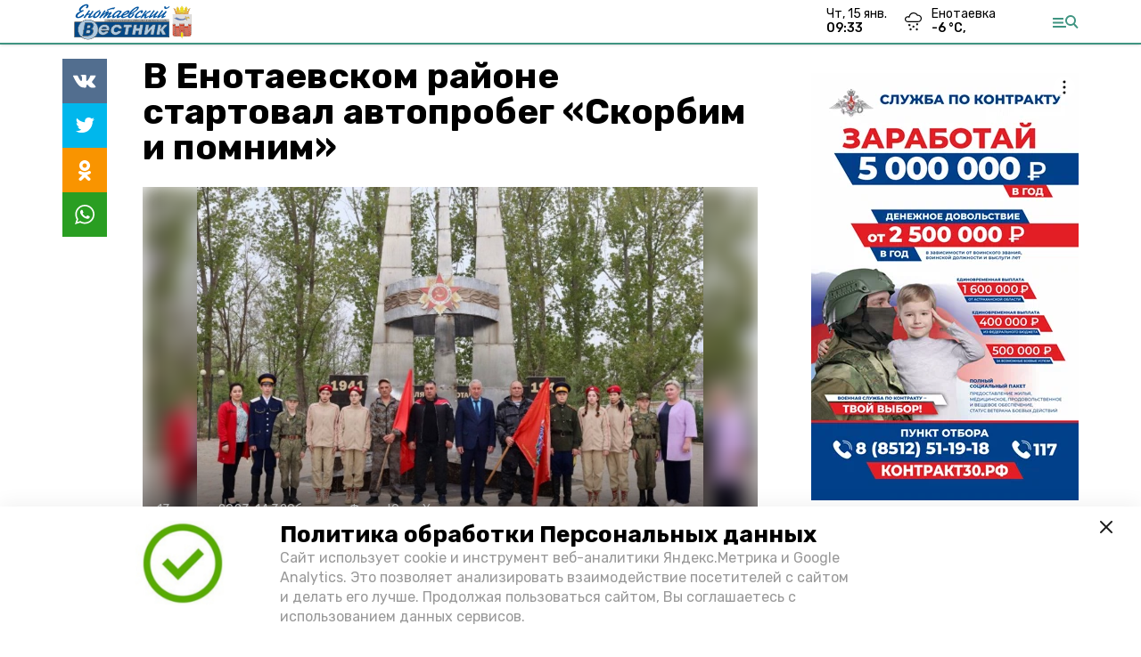

--- FILE ---
content_type: text/html; charset=utf-8
request_url: https://en-vst.ru/news/society/2023-04-13/v-enotaevskom-rayone-startoval-avtoprobeg-skorbim-i-pomnim-127826
body_size: 11622
content:
<!DOCTYPE html><html lang="ru" translate="no"><head><link rel="preconnect" href="https://fonts.googleapis.com"/><script>window.yaContextCb = window.yaContextCb || []</script><script src="https://yandex.ru/ads/system/context.js" async=""></script><script async="" src="https://culturaltracking.ru/static/js/spxl.js?pixelId=27781" data-pixel-id="27781"></script><link rel="preconnect" href="https://fonts.gstatic.com" crossorigin /><meta charSet="utf-8"/><script async="" src="https://jsn.24smi.net/smi.js"></script><script>(window.smiq = window.smiq || []).push();</script><link rel="icon" href="https://en-vst.ru/attachments/4845162c11cef8a9bf8bcb3ad4fef2c09066f462/store/60d8810ebcfc73c0645bd10a98196c2cdfd03d48ff8802ea925ebcc149e0/Logo_EB.svg" type="image/x-icon"/><style>:root {--active-color: #3f9481}</style><meta name="viewport" content="width=1250"/><meta name="yandex-verification" content="adfe4848853eaef5"/><meta name="google-site-verification" content="b17Qmcuvu-yN2T2-W_rhmGT3J9aYoxwTc6MpbLiInkU"/><meta property="og:url" content="https://en-vst.ru/news/society/2023-04-13/v-enotaevskom-rayone-startoval-avtoprobeg-skorbim-i-pomnim-127826"/><meta property="og:type" content="article"/><meta name="keywords" content="Енотаевский вестник"/><title>В Енотаевском районе стартовал автопробег «Скорбим и помним»</title><meta property="og:title" content="В Енотаевском районе стартовал автопробег «Скорбим и помним»"/><meta property="og:description" content="По инициативе членов Енотаевского отделения «Боевое братство» в муниципальном образовании проходит патриотическая акция"/><meta name="description" content="По инициативе членов Енотаевского отделения «Боевое братство» в муниципальном образовании проходит патриотическая акция"/><meta name="twitter:card" content="summary_large_image"/><meta name="twitter:image" content="https://en-vst.ru/attachments/2248c5f8e8151fd54d5e2a4f823c1c663676415f/store/crop/4/59/789/538/800/0/0/0/14ce10ecbe6976f84d7f37c66394ac92c11db87db1b3c9835da9378cacbf/14ce10ecbe6976f84d7f37c66394ac92c11db87db1b3c9835da9378cacbf.jpeg.jpg"/><meta property="vk:image" content="/attachments/2248c5f8e8151fd54d5e2a4f823c1c663676415f/store/crop/4/59/789/538/800/0/0/0/14ce10ecbe6976f84d7f37c66394ac92c11db87db1b3c9835da9378cacbf/14ce10ecbe6976f84d7f37c66394ac92c11db87db1b3c9835da9378cacbf.jpeg.jpg"/><meta property="twitter:image" content="/attachments/2248c5f8e8151fd54d5e2a4f823c1c663676415f/store/crop/4/59/789/538/800/0/0/0/14ce10ecbe6976f84d7f37c66394ac92c11db87db1b3c9835da9378cacbf/14ce10ecbe6976f84d7f37c66394ac92c11db87db1b3c9835da9378cacbf.jpeg.jpg"/><meta property="og:image" content="/attachments/2248c5f8e8151fd54d5e2a4f823c1c663676415f/store/crop/4/59/789/538/800/0/0/0/14ce10ecbe6976f84d7f37c66394ac92c11db87db1b3c9835da9378cacbf/14ce10ecbe6976f84d7f37c66394ac92c11db87db1b3c9835da9378cacbf.jpeg.jpg"/><link rel="amphtml" href="https://en-vst.ru/news/society/2023-04-13/v-enotaevskom-rayone-startoval-avtoprobeg-skorbim-i-pomnim-127826?amp=1"/><meta name="next-head-count" content="21"/><link rel="preload" href="/_next/static/css/4b6376330bc50f27.css" as="style"/><link rel="stylesheet" href="/_next/static/css/4b6376330bc50f27.css" data-n-g=""/><link rel="preload" href="/_next/static/css/03eed546a6aa2a89.css" as="style"/><link rel="stylesheet" href="/_next/static/css/03eed546a6aa2a89.css" data-n-p=""/><link rel="preload" href="/_next/static/css/cca0037bce8e9978.css" as="style"/><link rel="stylesheet" href="/_next/static/css/cca0037bce8e9978.css"/><noscript data-n-css=""></noscript><script defer="" nomodule="" src="/_next/static/chunks/polyfills-5cd94c89d3acac5f.js"></script><script defer="" src="/_next/static/chunks/4810.128cb4d71fad76a5.js"></script><script src="/_next/static/chunks/webpack-a5634ba0020ff3a6.js" defer=""></script><script src="/_next/static/chunks/framework-568b840ecff66744.js" defer=""></script><script src="/_next/static/chunks/main-79e221c716d73cbb.js" defer=""></script><script src="/_next/static/chunks/pages/_app-5adc0a318796328b.js" defer=""></script><script src="/_next/static/chunks/4570-86dd33660d1960e9.js" defer=""></script><script src="/_next/static/chunks/1049-0f3a5b42d3b140dc.js" defer=""></script><script src="/_next/static/chunks/5739-105e72a782c96edb.js" defer=""></script><script src="/_next/static/chunks/pages/news/%5Brubric%5D/%5Bdate%5D/%5Bslug%5D-8631afa26495e74e.js" defer=""></script><script src="/_next/static/jtUTjpsiZG7VWTfDoGVZs/_buildManifest.js" defer=""></script><script src="/_next/static/jtUTjpsiZG7VWTfDoGVZs/_ssgManifest.js" defer=""></script><script src="/_next/static/jtUTjpsiZG7VWTfDoGVZs/_middlewareManifest.js" defer=""></script><style data-href="https://fonts.googleapis.com/css2?family=Inter:wght@400;600;700&family=Rubik:wght@400;500;700&family=Manrope:wght@300;700;800&family=Raleway:wght@800;900&family=Inter:wght@300;600&family=Montserrat:wght@600;900&display=swap">@font-face{font-family:'Inter';font-style:normal;font-weight:300;font-display:swap;src:url(https://fonts.gstatic.com/s/inter/v12/UcCO3FwrK3iLTeHuS_fvQtMwCp50KnMw2boKoduKmMEVuOKfMZs.woff) format('woff')}@font-face{font-family:'Inter';font-style:normal;font-weight:400;font-display:swap;src:url(https://fonts.gstatic.com/s/inter/v12/UcCO3FwrK3iLTeHuS_fvQtMwCp50KnMw2boKoduKmMEVuLyfMZs.woff) format('woff')}@font-face{font-family:'Inter';font-style:normal;font-weight:600;font-display:swap;src:url(https://fonts.gstatic.com/s/inter/v12/UcCO3FwrK3iLTeHuS_fvQtMwCp50KnMw2boKoduKmMEVuGKYMZs.woff) format('woff')}@font-face{font-family:'Inter';font-style:normal;font-weight:700;font-display:swap;src:url(https://fonts.gstatic.com/s/inter/v12/UcCO3FwrK3iLTeHuS_fvQtMwCp50KnMw2boKoduKmMEVuFuYMZs.woff) format('woff')}@font-face{font-family:'Manrope';font-style:normal;font-weight:300;font-display:swap;src:url(https://fonts.gstatic.com/s/manrope/v13/xn7_YHE41ni1AdIRqAuZuw1Bx9mbZk6jFO_G.woff) format('woff')}@font-face{font-family:'Manrope';font-style:normal;font-weight:700;font-display:swap;src:url(https://fonts.gstatic.com/s/manrope/v13/xn7_YHE41ni1AdIRqAuZuw1Bx9mbZk4aE-_G.woff) format('woff')}@font-face{font-family:'Manrope';font-style:normal;font-weight:800;font-display:swap;src:url(https://fonts.gstatic.com/s/manrope/v13/xn7_YHE41ni1AdIRqAuZuw1Bx9mbZk59E-_G.woff) format('woff')}@font-face{font-family:'Montserrat';font-style:normal;font-weight:600;font-display:swap;src:url(https://fonts.gstatic.com/s/montserrat/v25/JTUHjIg1_i6t8kCHKm4532VJOt5-QNFgpCu170w9.woff) format('woff')}@font-face{font-family:'Montserrat';font-style:normal;font-weight:900;font-display:swap;src:url(https://fonts.gstatic.com/s/montserrat/v25/JTUHjIg1_i6t8kCHKm4532VJOt5-QNFgpCvC70w9.woff) format('woff')}@font-face{font-family:'Raleway';font-style:normal;font-weight:800;font-display:swap;src:url(https://fonts.gstatic.com/s/raleway/v28/1Ptxg8zYS_SKggPN4iEgvnHyvveLxVtapYCM.woff) format('woff')}@font-face{font-family:'Raleway';font-style:normal;font-weight:900;font-display:swap;src:url(https://fonts.gstatic.com/s/raleway/v28/1Ptxg8zYS_SKggPN4iEgvnHyvveLxVtzpYCM.woff) format('woff')}@font-face{font-family:'Rubik';font-style:normal;font-weight:400;font-display:swap;src:url(https://fonts.gstatic.com/s/rubik/v26/iJWZBXyIfDnIV5PNhY1KTN7Z-Yh-B4i1Uw.woff) format('woff')}@font-face{font-family:'Rubik';font-style:normal;font-weight:500;font-display:swap;src:url(https://fonts.gstatic.com/s/rubik/v26/iJWZBXyIfDnIV5PNhY1KTN7Z-Yh-NYi1Uw.woff) format('woff')}@font-face{font-family:'Rubik';font-style:normal;font-weight:700;font-display:swap;src:url(https://fonts.gstatic.com/s/rubik/v26/iJWZBXyIfDnIV5PNhY1KTN7Z-Yh-4I-1Uw.woff) format('woff')}@font-face{font-family:'Inter';font-style:normal;font-weight:300;font-display:swap;src:url(https://fonts.gstatic.com/s/inter/v12/UcC73FwrK3iLTeHuS_fvQtMwCp50KnMa2JL7W0Q5n-wU.woff2) format('woff2');unicode-range:U+0460-052F,U+1C80-1C88,U+20B4,U+2DE0-2DFF,U+A640-A69F,U+FE2E-FE2F}@font-face{font-family:'Inter';font-style:normal;font-weight:300;font-display:swap;src:url(https://fonts.gstatic.com/s/inter/v12/UcC73FwrK3iLTeHuS_fvQtMwCp50KnMa0ZL7W0Q5n-wU.woff2) format('woff2');unicode-range:U+0301,U+0400-045F,U+0490-0491,U+04B0-04B1,U+2116}@font-face{font-family:'Inter';font-style:normal;font-weight:300;font-display:swap;src:url(https://fonts.gstatic.com/s/inter/v12/UcC73FwrK3iLTeHuS_fvQtMwCp50KnMa2ZL7W0Q5n-wU.woff2) format('woff2');unicode-range:U+1F00-1FFF}@font-face{font-family:'Inter';font-style:normal;font-weight:300;font-display:swap;src:url(https://fonts.gstatic.com/s/inter/v12/UcC73FwrK3iLTeHuS_fvQtMwCp50KnMa1pL7W0Q5n-wU.woff2) format('woff2');unicode-range:U+0370-03FF}@font-face{font-family:'Inter';font-style:normal;font-weight:300;font-display:swap;src:url(https://fonts.gstatic.com/s/inter/v12/UcC73FwrK3iLTeHuS_fvQtMwCp50KnMa2pL7W0Q5n-wU.woff2) format('woff2');unicode-range:U+0102-0103,U+0110-0111,U+0128-0129,U+0168-0169,U+01A0-01A1,U+01AF-01B0,U+1EA0-1EF9,U+20AB}@font-face{font-family:'Inter';font-style:normal;font-weight:300;font-display:swap;src:url(https://fonts.gstatic.com/s/inter/v12/UcC73FwrK3iLTeHuS_fvQtMwCp50KnMa25L7W0Q5n-wU.woff2) format('woff2');unicode-range:U+0100-02AF,U+1E00-1EFF,U+2020,U+20A0-20AB,U+20AD-20CF,U+2113,U+2C60-2C7F,U+A720-A7FF}@font-face{font-family:'Inter';font-style:normal;font-weight:300;font-display:swap;src:url(https://fonts.gstatic.com/s/inter/v12/UcC73FwrK3iLTeHuS_fvQtMwCp50KnMa1ZL7W0Q5nw.woff2) format('woff2');unicode-range:U+0000-00FF,U+0131,U+0152-0153,U+02BB-02BC,U+02C6,U+02DA,U+02DC,U+2000-206F,U+2074,U+20AC,U+2122,U+2191,U+2193,U+2212,U+2215,U+FEFF,U+FFFD}@font-face{font-family:'Inter';font-style:normal;font-weight:400;font-display:swap;src:url(https://fonts.gstatic.com/s/inter/v12/UcC73FwrK3iLTeHuS_fvQtMwCp50KnMa2JL7W0Q5n-wU.woff2) format('woff2');unicode-range:U+0460-052F,U+1C80-1C88,U+20B4,U+2DE0-2DFF,U+A640-A69F,U+FE2E-FE2F}@font-face{font-family:'Inter';font-style:normal;font-weight:400;font-display:swap;src:url(https://fonts.gstatic.com/s/inter/v12/UcC73FwrK3iLTeHuS_fvQtMwCp50KnMa0ZL7W0Q5n-wU.woff2) format('woff2');unicode-range:U+0301,U+0400-045F,U+0490-0491,U+04B0-04B1,U+2116}@font-face{font-family:'Inter';font-style:normal;font-weight:400;font-display:swap;src:url(https://fonts.gstatic.com/s/inter/v12/UcC73FwrK3iLTeHuS_fvQtMwCp50KnMa2ZL7W0Q5n-wU.woff2) format('woff2');unicode-range:U+1F00-1FFF}@font-face{font-family:'Inter';font-style:normal;font-weight:400;font-display:swap;src:url(https://fonts.gstatic.com/s/inter/v12/UcC73FwrK3iLTeHuS_fvQtMwCp50KnMa1pL7W0Q5n-wU.woff2) format('woff2');unicode-range:U+0370-03FF}@font-face{font-family:'Inter';font-style:normal;font-weight:400;font-display:swap;src:url(https://fonts.gstatic.com/s/inter/v12/UcC73FwrK3iLTeHuS_fvQtMwCp50KnMa2pL7W0Q5n-wU.woff2) format('woff2');unicode-range:U+0102-0103,U+0110-0111,U+0128-0129,U+0168-0169,U+01A0-01A1,U+01AF-01B0,U+1EA0-1EF9,U+20AB}@font-face{font-family:'Inter';font-style:normal;font-weight:400;font-display:swap;src:url(https://fonts.gstatic.com/s/inter/v12/UcC73FwrK3iLTeHuS_fvQtMwCp50KnMa25L7W0Q5n-wU.woff2) format('woff2');unicode-range:U+0100-02AF,U+1E00-1EFF,U+2020,U+20A0-20AB,U+20AD-20CF,U+2113,U+2C60-2C7F,U+A720-A7FF}@font-face{font-family:'Inter';font-style:normal;font-weight:400;font-display:swap;src:url(https://fonts.gstatic.com/s/inter/v12/UcC73FwrK3iLTeHuS_fvQtMwCp50KnMa1ZL7W0Q5nw.woff2) format('woff2');unicode-range:U+0000-00FF,U+0131,U+0152-0153,U+02BB-02BC,U+02C6,U+02DA,U+02DC,U+2000-206F,U+2074,U+20AC,U+2122,U+2191,U+2193,U+2212,U+2215,U+FEFF,U+FFFD}@font-face{font-family:'Inter';font-style:normal;font-weight:600;font-display:swap;src:url(https://fonts.gstatic.com/s/inter/v12/UcC73FwrK3iLTeHuS_fvQtMwCp50KnMa2JL7W0Q5n-wU.woff2) format('woff2');unicode-range:U+0460-052F,U+1C80-1C88,U+20B4,U+2DE0-2DFF,U+A640-A69F,U+FE2E-FE2F}@font-face{font-family:'Inter';font-style:normal;font-weight:600;font-display:swap;src:url(https://fonts.gstatic.com/s/inter/v12/UcC73FwrK3iLTeHuS_fvQtMwCp50KnMa0ZL7W0Q5n-wU.woff2) format('woff2');unicode-range:U+0301,U+0400-045F,U+0490-0491,U+04B0-04B1,U+2116}@font-face{font-family:'Inter';font-style:normal;font-weight:600;font-display:swap;src:url(https://fonts.gstatic.com/s/inter/v12/UcC73FwrK3iLTeHuS_fvQtMwCp50KnMa2ZL7W0Q5n-wU.woff2) format('woff2');unicode-range:U+1F00-1FFF}@font-face{font-family:'Inter';font-style:normal;font-weight:600;font-display:swap;src:url(https://fonts.gstatic.com/s/inter/v12/UcC73FwrK3iLTeHuS_fvQtMwCp50KnMa1pL7W0Q5n-wU.woff2) format('woff2');unicode-range:U+0370-03FF}@font-face{font-family:'Inter';font-style:normal;font-weight:600;font-display:swap;src:url(https://fonts.gstatic.com/s/inter/v12/UcC73FwrK3iLTeHuS_fvQtMwCp50KnMa2pL7W0Q5n-wU.woff2) format('woff2');unicode-range:U+0102-0103,U+0110-0111,U+0128-0129,U+0168-0169,U+01A0-01A1,U+01AF-01B0,U+1EA0-1EF9,U+20AB}@font-face{font-family:'Inter';font-style:normal;font-weight:600;font-display:swap;src:url(https://fonts.gstatic.com/s/inter/v12/UcC73FwrK3iLTeHuS_fvQtMwCp50KnMa25L7W0Q5n-wU.woff2) format('woff2');unicode-range:U+0100-02AF,U+1E00-1EFF,U+2020,U+20A0-20AB,U+20AD-20CF,U+2113,U+2C60-2C7F,U+A720-A7FF}@font-face{font-family:'Inter';font-style:normal;font-weight:600;font-display:swap;src:url(https://fonts.gstatic.com/s/inter/v12/UcC73FwrK3iLTeHuS_fvQtMwCp50KnMa1ZL7W0Q5nw.woff2) format('woff2');unicode-range:U+0000-00FF,U+0131,U+0152-0153,U+02BB-02BC,U+02C6,U+02DA,U+02DC,U+2000-206F,U+2074,U+20AC,U+2122,U+2191,U+2193,U+2212,U+2215,U+FEFF,U+FFFD}@font-face{font-family:'Inter';font-style:normal;font-weight:700;font-display:swap;src:url(https://fonts.gstatic.com/s/inter/v12/UcC73FwrK3iLTeHuS_fvQtMwCp50KnMa2JL7W0Q5n-wU.woff2) format('woff2');unicode-range:U+0460-052F,U+1C80-1C88,U+20B4,U+2DE0-2DFF,U+A640-A69F,U+FE2E-FE2F}@font-face{font-family:'Inter';font-style:normal;font-weight:700;font-display:swap;src:url(https://fonts.gstatic.com/s/inter/v12/UcC73FwrK3iLTeHuS_fvQtMwCp50KnMa0ZL7W0Q5n-wU.woff2) format('woff2');unicode-range:U+0301,U+0400-045F,U+0490-0491,U+04B0-04B1,U+2116}@font-face{font-family:'Inter';font-style:normal;font-weight:700;font-display:swap;src:url(https://fonts.gstatic.com/s/inter/v12/UcC73FwrK3iLTeHuS_fvQtMwCp50KnMa2ZL7W0Q5n-wU.woff2) format('woff2');unicode-range:U+1F00-1FFF}@font-face{font-family:'Inter';font-style:normal;font-weight:700;font-display:swap;src:url(https://fonts.gstatic.com/s/inter/v12/UcC73FwrK3iLTeHuS_fvQtMwCp50KnMa1pL7W0Q5n-wU.woff2) format('woff2');unicode-range:U+0370-03FF}@font-face{font-family:'Inter';font-style:normal;font-weight:700;font-display:swap;src:url(https://fonts.gstatic.com/s/inter/v12/UcC73FwrK3iLTeHuS_fvQtMwCp50KnMa2pL7W0Q5n-wU.woff2) format('woff2');unicode-range:U+0102-0103,U+0110-0111,U+0128-0129,U+0168-0169,U+01A0-01A1,U+01AF-01B0,U+1EA0-1EF9,U+20AB}@font-face{font-family:'Inter';font-style:normal;font-weight:700;font-display:swap;src:url(https://fonts.gstatic.com/s/inter/v12/UcC73FwrK3iLTeHuS_fvQtMwCp50KnMa25L7W0Q5n-wU.woff2) format('woff2');unicode-range:U+0100-02AF,U+1E00-1EFF,U+2020,U+20A0-20AB,U+20AD-20CF,U+2113,U+2C60-2C7F,U+A720-A7FF}@font-face{font-family:'Inter';font-style:normal;font-weight:700;font-display:swap;src:url(https://fonts.gstatic.com/s/inter/v12/UcC73FwrK3iLTeHuS_fvQtMwCp50KnMa1ZL7W0Q5nw.woff2) format('woff2');unicode-range:U+0000-00FF,U+0131,U+0152-0153,U+02BB-02BC,U+02C6,U+02DA,U+02DC,U+2000-206F,U+2074,U+20AC,U+2122,U+2191,U+2193,U+2212,U+2215,U+FEFF,U+FFFD}@font-face{font-family:'Manrope';font-style:normal;font-weight:300;font-display:swap;src:url(https://fonts.gstatic.com/s/manrope/v13/xn7gYHE41ni1AdIRggqxSvfedN62Zw.woff2) format('woff2');unicode-range:U+0460-052F,U+1C80-1C88,U+20B4,U+2DE0-2DFF,U+A640-A69F,U+FE2E-FE2F}@font-face{font-family:'Manrope';font-style:normal;font-weight:300;font-display:swap;src:url(https://fonts.gstatic.com/s/manrope/v13/xn7gYHE41ni1AdIRggOxSvfedN62Zw.woff2) format('woff2');unicode-range:U+0301,U+0400-045F,U+0490-0491,U+04B0-04B1,U+2116}@font-face{font-family:'Manrope';font-style:normal;font-weight:300;font-display:swap;src:url(https://fonts.gstatic.com/s/manrope/v13/xn7gYHE41ni1AdIRggSxSvfedN62Zw.woff2) format('woff2');unicode-range:U+0370-03FF}@font-face{font-family:'Manrope';font-style:normal;font-weight:300;font-display:swap;src:url(https://fonts.gstatic.com/s/manrope/v13/xn7gYHE41ni1AdIRggixSvfedN62Zw.woff2) format('woff2');unicode-range:U+0102-0103,U+0110-0111,U+0128-0129,U+0168-0169,U+01A0-01A1,U+01AF-01B0,U+1EA0-1EF9,U+20AB}@font-face{font-family:'Manrope';font-style:normal;font-weight:300;font-display:swap;src:url(https://fonts.gstatic.com/s/manrope/v13/xn7gYHE41ni1AdIRggmxSvfedN62Zw.woff2) format('woff2');unicode-range:U+0100-02AF,U+1E00-1EFF,U+2020,U+20A0-20AB,U+20AD-20CF,U+2113,U+2C60-2C7F,U+A720-A7FF}@font-face{font-family:'Manrope';font-style:normal;font-weight:300;font-display:swap;src:url(https://fonts.gstatic.com/s/manrope/v13/xn7gYHE41ni1AdIRggexSvfedN4.woff2) format('woff2');unicode-range:U+0000-00FF,U+0131,U+0152-0153,U+02BB-02BC,U+02C6,U+02DA,U+02DC,U+2000-206F,U+2074,U+20AC,U+2122,U+2191,U+2193,U+2212,U+2215,U+FEFF,U+FFFD}@font-face{font-family:'Manrope';font-style:normal;font-weight:700;font-display:swap;src:url(https://fonts.gstatic.com/s/manrope/v13/xn7gYHE41ni1AdIRggqxSvfedN62Zw.woff2) format('woff2');unicode-range:U+0460-052F,U+1C80-1C88,U+20B4,U+2DE0-2DFF,U+A640-A69F,U+FE2E-FE2F}@font-face{font-family:'Manrope';font-style:normal;font-weight:700;font-display:swap;src:url(https://fonts.gstatic.com/s/manrope/v13/xn7gYHE41ni1AdIRggOxSvfedN62Zw.woff2) format('woff2');unicode-range:U+0301,U+0400-045F,U+0490-0491,U+04B0-04B1,U+2116}@font-face{font-family:'Manrope';font-style:normal;font-weight:700;font-display:swap;src:url(https://fonts.gstatic.com/s/manrope/v13/xn7gYHE41ni1AdIRggSxSvfedN62Zw.woff2) format('woff2');unicode-range:U+0370-03FF}@font-face{font-family:'Manrope';font-style:normal;font-weight:700;font-display:swap;src:url(https://fonts.gstatic.com/s/manrope/v13/xn7gYHE41ni1AdIRggixSvfedN62Zw.woff2) format('woff2');unicode-range:U+0102-0103,U+0110-0111,U+0128-0129,U+0168-0169,U+01A0-01A1,U+01AF-01B0,U+1EA0-1EF9,U+20AB}@font-face{font-family:'Manrope';font-style:normal;font-weight:700;font-display:swap;src:url(https://fonts.gstatic.com/s/manrope/v13/xn7gYHE41ni1AdIRggmxSvfedN62Zw.woff2) format('woff2');unicode-range:U+0100-02AF,U+1E00-1EFF,U+2020,U+20A0-20AB,U+20AD-20CF,U+2113,U+2C60-2C7F,U+A720-A7FF}@font-face{font-family:'Manrope';font-style:normal;font-weight:700;font-display:swap;src:url(https://fonts.gstatic.com/s/manrope/v13/xn7gYHE41ni1AdIRggexSvfedN4.woff2) format('woff2');unicode-range:U+0000-00FF,U+0131,U+0152-0153,U+02BB-02BC,U+02C6,U+02DA,U+02DC,U+2000-206F,U+2074,U+20AC,U+2122,U+2191,U+2193,U+2212,U+2215,U+FEFF,U+FFFD}@font-face{font-family:'Manrope';font-style:normal;font-weight:800;font-display:swap;src:url(https://fonts.gstatic.com/s/manrope/v13/xn7gYHE41ni1AdIRggqxSvfedN62Zw.woff2) format('woff2');unicode-range:U+0460-052F,U+1C80-1C88,U+20B4,U+2DE0-2DFF,U+A640-A69F,U+FE2E-FE2F}@font-face{font-family:'Manrope';font-style:normal;font-weight:800;font-display:swap;src:url(https://fonts.gstatic.com/s/manrope/v13/xn7gYHE41ni1AdIRggOxSvfedN62Zw.woff2) format('woff2');unicode-range:U+0301,U+0400-045F,U+0490-0491,U+04B0-04B1,U+2116}@font-face{font-family:'Manrope';font-style:normal;font-weight:800;font-display:swap;src:url(https://fonts.gstatic.com/s/manrope/v13/xn7gYHE41ni1AdIRggSxSvfedN62Zw.woff2) format('woff2');unicode-range:U+0370-03FF}@font-face{font-family:'Manrope';font-style:normal;font-weight:800;font-display:swap;src:url(https://fonts.gstatic.com/s/manrope/v13/xn7gYHE41ni1AdIRggixSvfedN62Zw.woff2) format('woff2');unicode-range:U+0102-0103,U+0110-0111,U+0128-0129,U+0168-0169,U+01A0-01A1,U+01AF-01B0,U+1EA0-1EF9,U+20AB}@font-face{font-family:'Manrope';font-style:normal;font-weight:800;font-display:swap;src:url(https://fonts.gstatic.com/s/manrope/v13/xn7gYHE41ni1AdIRggmxSvfedN62Zw.woff2) format('woff2');unicode-range:U+0100-02AF,U+1E00-1EFF,U+2020,U+20A0-20AB,U+20AD-20CF,U+2113,U+2C60-2C7F,U+A720-A7FF}@font-face{font-family:'Manrope';font-style:normal;font-weight:800;font-display:swap;src:url(https://fonts.gstatic.com/s/manrope/v13/xn7gYHE41ni1AdIRggexSvfedN4.woff2) format('woff2');unicode-range:U+0000-00FF,U+0131,U+0152-0153,U+02BB-02BC,U+02C6,U+02DA,U+02DC,U+2000-206F,U+2074,U+20AC,U+2122,U+2191,U+2193,U+2212,U+2215,U+FEFF,U+FFFD}@font-face{font-family:'Montserrat';font-style:normal;font-weight:600;font-display:swap;src:url(https://fonts.gstatic.com/s/montserrat/v25/JTUSjIg1_i6t8kCHKm459WRhyyTh89ZNpQ.woff2) format('woff2');unicode-range:U+0460-052F,U+1C80-1C88,U+20B4,U+2DE0-2DFF,U+A640-A69F,U+FE2E-FE2F}@font-face{font-family:'Montserrat';font-style:normal;font-weight:600;font-display:swap;src:url(https://fonts.gstatic.com/s/montserrat/v25/JTUSjIg1_i6t8kCHKm459W1hyyTh89ZNpQ.woff2) format('woff2');unicode-range:U+0301,U+0400-045F,U+0490-0491,U+04B0-04B1,U+2116}@font-face{font-family:'Montserrat';font-style:normal;font-weight:600;font-display:swap;src:url(https://fonts.gstatic.com/s/montserrat/v25/JTUSjIg1_i6t8kCHKm459WZhyyTh89ZNpQ.woff2) format('woff2');unicode-range:U+0102-0103,U+0110-0111,U+0128-0129,U+0168-0169,U+01A0-01A1,U+01AF-01B0,U+1EA0-1EF9,U+20AB}@font-face{font-family:'Montserrat';font-style:normal;font-weight:600;font-display:swap;src:url(https://fonts.gstatic.com/s/montserrat/v25/JTUSjIg1_i6t8kCHKm459WdhyyTh89ZNpQ.woff2) format('woff2');unicode-range:U+0100-02AF,U+1E00-1EFF,U+2020,U+20A0-20AB,U+20AD-20CF,U+2113,U+2C60-2C7F,U+A720-A7FF}@font-face{font-family:'Montserrat';font-style:normal;font-weight:600;font-display:swap;src:url(https://fonts.gstatic.com/s/montserrat/v25/JTUSjIg1_i6t8kCHKm459WlhyyTh89Y.woff2) format('woff2');unicode-range:U+0000-00FF,U+0131,U+0152-0153,U+02BB-02BC,U+02C6,U+02DA,U+02DC,U+2000-206F,U+2074,U+20AC,U+2122,U+2191,U+2193,U+2212,U+2215,U+FEFF,U+FFFD}@font-face{font-family:'Montserrat';font-style:normal;font-weight:900;font-display:swap;src:url(https://fonts.gstatic.com/s/montserrat/v25/JTUSjIg1_i6t8kCHKm459WRhyyTh89ZNpQ.woff2) format('woff2');unicode-range:U+0460-052F,U+1C80-1C88,U+20B4,U+2DE0-2DFF,U+A640-A69F,U+FE2E-FE2F}@font-face{font-family:'Montserrat';font-style:normal;font-weight:900;font-display:swap;src:url(https://fonts.gstatic.com/s/montserrat/v25/JTUSjIg1_i6t8kCHKm459W1hyyTh89ZNpQ.woff2) format('woff2');unicode-range:U+0301,U+0400-045F,U+0490-0491,U+04B0-04B1,U+2116}@font-face{font-family:'Montserrat';font-style:normal;font-weight:900;font-display:swap;src:url(https://fonts.gstatic.com/s/montserrat/v25/JTUSjIg1_i6t8kCHKm459WZhyyTh89ZNpQ.woff2) format('woff2');unicode-range:U+0102-0103,U+0110-0111,U+0128-0129,U+0168-0169,U+01A0-01A1,U+01AF-01B0,U+1EA0-1EF9,U+20AB}@font-face{font-family:'Montserrat';font-style:normal;font-weight:900;font-display:swap;src:url(https://fonts.gstatic.com/s/montserrat/v25/JTUSjIg1_i6t8kCHKm459WdhyyTh89ZNpQ.woff2) format('woff2');unicode-range:U+0100-02AF,U+1E00-1EFF,U+2020,U+20A0-20AB,U+20AD-20CF,U+2113,U+2C60-2C7F,U+A720-A7FF}@font-face{font-family:'Montserrat';font-style:normal;font-weight:900;font-display:swap;src:url(https://fonts.gstatic.com/s/montserrat/v25/JTUSjIg1_i6t8kCHKm459WlhyyTh89Y.woff2) format('woff2');unicode-range:U+0000-00FF,U+0131,U+0152-0153,U+02BB-02BC,U+02C6,U+02DA,U+02DC,U+2000-206F,U+2074,U+20AC,U+2122,U+2191,U+2193,U+2212,U+2215,U+FEFF,U+FFFD}@font-face{font-family:'Raleway';font-style:normal;font-weight:800;font-display:swap;src:url(https://fonts.gstatic.com/s/raleway/v28/1Ptug8zYS_SKggPNyCAIT4ttDfCmxA.woff2) format('woff2');unicode-range:U+0460-052F,U+1C80-1C88,U+20B4,U+2DE0-2DFF,U+A640-A69F,U+FE2E-FE2F}@font-face{font-family:'Raleway';font-style:normal;font-weight:800;font-display:swap;src:url(https://fonts.gstatic.com/s/raleway/v28/1Ptug8zYS_SKggPNyCkIT4ttDfCmxA.woff2) format('woff2');unicode-range:U+0301,U+0400-045F,U+0490-0491,U+04B0-04B1,U+2116}@font-face{font-family:'Raleway';font-style:normal;font-weight:800;font-display:swap;src:url(https://fonts.gstatic.com/s/raleway/v28/1Ptug8zYS_SKggPNyCIIT4ttDfCmxA.woff2) format('woff2');unicode-range:U+0102-0103,U+0110-0111,U+0128-0129,U+0168-0169,U+01A0-01A1,U+01AF-01B0,U+1EA0-1EF9,U+20AB}@font-face{font-family:'Raleway';font-style:normal;font-weight:800;font-display:swap;src:url(https://fonts.gstatic.com/s/raleway/v28/1Ptug8zYS_SKggPNyCMIT4ttDfCmxA.woff2) format('woff2');unicode-range:U+0100-02AF,U+1E00-1EFF,U+2020,U+20A0-20AB,U+20AD-20CF,U+2113,U+2C60-2C7F,U+A720-A7FF}@font-face{font-family:'Raleway';font-style:normal;font-weight:800;font-display:swap;src:url(https://fonts.gstatic.com/s/raleway/v28/1Ptug8zYS_SKggPNyC0IT4ttDfA.woff2) format('woff2');unicode-range:U+0000-00FF,U+0131,U+0152-0153,U+02BB-02BC,U+02C6,U+02DA,U+02DC,U+2000-206F,U+2074,U+20AC,U+2122,U+2191,U+2193,U+2212,U+2215,U+FEFF,U+FFFD}@font-face{font-family:'Raleway';font-style:normal;font-weight:900;font-display:swap;src:url(https://fonts.gstatic.com/s/raleway/v28/1Ptug8zYS_SKggPNyCAIT4ttDfCmxA.woff2) format('woff2');unicode-range:U+0460-052F,U+1C80-1C88,U+20B4,U+2DE0-2DFF,U+A640-A69F,U+FE2E-FE2F}@font-face{font-family:'Raleway';font-style:normal;font-weight:900;font-display:swap;src:url(https://fonts.gstatic.com/s/raleway/v28/1Ptug8zYS_SKggPNyCkIT4ttDfCmxA.woff2) format('woff2');unicode-range:U+0301,U+0400-045F,U+0490-0491,U+04B0-04B1,U+2116}@font-face{font-family:'Raleway';font-style:normal;font-weight:900;font-display:swap;src:url(https://fonts.gstatic.com/s/raleway/v28/1Ptug8zYS_SKggPNyCIIT4ttDfCmxA.woff2) format('woff2');unicode-range:U+0102-0103,U+0110-0111,U+0128-0129,U+0168-0169,U+01A0-01A1,U+01AF-01B0,U+1EA0-1EF9,U+20AB}@font-face{font-family:'Raleway';font-style:normal;font-weight:900;font-display:swap;src:url(https://fonts.gstatic.com/s/raleway/v28/1Ptug8zYS_SKggPNyCMIT4ttDfCmxA.woff2) format('woff2');unicode-range:U+0100-02AF,U+1E00-1EFF,U+2020,U+20A0-20AB,U+20AD-20CF,U+2113,U+2C60-2C7F,U+A720-A7FF}@font-face{font-family:'Raleway';font-style:normal;font-weight:900;font-display:swap;src:url(https://fonts.gstatic.com/s/raleway/v28/1Ptug8zYS_SKggPNyC0IT4ttDfA.woff2) format('woff2');unicode-range:U+0000-00FF,U+0131,U+0152-0153,U+02BB-02BC,U+02C6,U+02DA,U+02DC,U+2000-206F,U+2074,U+20AC,U+2122,U+2191,U+2193,U+2212,U+2215,U+FEFF,U+FFFD}@font-face{font-family:'Rubik';font-style:normal;font-weight:400;font-display:swap;src:url(https://fonts.gstatic.com/s/rubik/v26/iJWKBXyIfDnIV7nMrXyw023e1Ik.woff2) format('woff2');unicode-range:U+0460-052F,U+1C80-1C88,U+20B4,U+2DE0-2DFF,U+A640-A69F,U+FE2E-FE2F}@font-face{font-family:'Rubik';font-style:normal;font-weight:400;font-display:swap;src:url(https://fonts.gstatic.com/s/rubik/v26/iJWKBXyIfDnIV7nFrXyw023e1Ik.woff2) format('woff2');unicode-range:U+0301,U+0400-045F,U+0490-0491,U+04B0-04B1,U+2116}@font-face{font-family:'Rubik';font-style:normal;font-weight:400;font-display:swap;src:url(https://fonts.gstatic.com/s/rubik/v26/iJWKBXyIfDnIV7nDrXyw023e1Ik.woff2) format('woff2');unicode-range:U+0590-05FF,U+200C-2010,U+20AA,U+25CC,U+FB1D-FB4F}@font-face{font-family:'Rubik';font-style:normal;font-weight:400;font-display:swap;src:url(https://fonts.gstatic.com/s/rubik/v26/iJWKBXyIfDnIV7nPrXyw023e1Ik.woff2) format('woff2');unicode-range:U+0100-02AF,U+1E00-1EFF,U+2020,U+20A0-20AB,U+20AD-20CF,U+2113,U+2C60-2C7F,U+A720-A7FF}@font-face{font-family:'Rubik';font-style:normal;font-weight:400;font-display:swap;src:url(https://fonts.gstatic.com/s/rubik/v26/iJWKBXyIfDnIV7nBrXyw023e.woff2) format('woff2');unicode-range:U+0000-00FF,U+0131,U+0152-0153,U+02BB-02BC,U+02C6,U+02DA,U+02DC,U+2000-206F,U+2074,U+20AC,U+2122,U+2191,U+2193,U+2212,U+2215,U+FEFF,U+FFFD}@font-face{font-family:'Rubik';font-style:normal;font-weight:500;font-display:swap;src:url(https://fonts.gstatic.com/s/rubik/v26/iJWKBXyIfDnIV7nMrXyw023e1Ik.woff2) format('woff2');unicode-range:U+0460-052F,U+1C80-1C88,U+20B4,U+2DE0-2DFF,U+A640-A69F,U+FE2E-FE2F}@font-face{font-family:'Rubik';font-style:normal;font-weight:500;font-display:swap;src:url(https://fonts.gstatic.com/s/rubik/v26/iJWKBXyIfDnIV7nFrXyw023e1Ik.woff2) format('woff2');unicode-range:U+0301,U+0400-045F,U+0490-0491,U+04B0-04B1,U+2116}@font-face{font-family:'Rubik';font-style:normal;font-weight:500;font-display:swap;src:url(https://fonts.gstatic.com/s/rubik/v26/iJWKBXyIfDnIV7nDrXyw023e1Ik.woff2) format('woff2');unicode-range:U+0590-05FF,U+200C-2010,U+20AA,U+25CC,U+FB1D-FB4F}@font-face{font-family:'Rubik';font-style:normal;font-weight:500;font-display:swap;src:url(https://fonts.gstatic.com/s/rubik/v26/iJWKBXyIfDnIV7nPrXyw023e1Ik.woff2) format('woff2');unicode-range:U+0100-02AF,U+1E00-1EFF,U+2020,U+20A0-20AB,U+20AD-20CF,U+2113,U+2C60-2C7F,U+A720-A7FF}@font-face{font-family:'Rubik';font-style:normal;font-weight:500;font-display:swap;src:url(https://fonts.gstatic.com/s/rubik/v26/iJWKBXyIfDnIV7nBrXyw023e.woff2) format('woff2');unicode-range:U+0000-00FF,U+0131,U+0152-0153,U+02BB-02BC,U+02C6,U+02DA,U+02DC,U+2000-206F,U+2074,U+20AC,U+2122,U+2191,U+2193,U+2212,U+2215,U+FEFF,U+FFFD}@font-face{font-family:'Rubik';font-style:normal;font-weight:700;font-display:swap;src:url(https://fonts.gstatic.com/s/rubik/v26/iJWKBXyIfDnIV7nMrXyw023e1Ik.woff2) format('woff2');unicode-range:U+0460-052F,U+1C80-1C88,U+20B4,U+2DE0-2DFF,U+A640-A69F,U+FE2E-FE2F}@font-face{font-family:'Rubik';font-style:normal;font-weight:700;font-display:swap;src:url(https://fonts.gstatic.com/s/rubik/v26/iJWKBXyIfDnIV7nFrXyw023e1Ik.woff2) format('woff2');unicode-range:U+0301,U+0400-045F,U+0490-0491,U+04B0-04B1,U+2116}@font-face{font-family:'Rubik';font-style:normal;font-weight:700;font-display:swap;src:url(https://fonts.gstatic.com/s/rubik/v26/iJWKBXyIfDnIV7nDrXyw023e1Ik.woff2) format('woff2');unicode-range:U+0590-05FF,U+200C-2010,U+20AA,U+25CC,U+FB1D-FB4F}@font-face{font-family:'Rubik';font-style:normal;font-weight:700;font-display:swap;src:url(https://fonts.gstatic.com/s/rubik/v26/iJWKBXyIfDnIV7nPrXyw023e1Ik.woff2) format('woff2');unicode-range:U+0100-02AF,U+1E00-1EFF,U+2020,U+20A0-20AB,U+20AD-20CF,U+2113,U+2C60-2C7F,U+A720-A7FF}@font-face{font-family:'Rubik';font-style:normal;font-weight:700;font-display:swap;src:url(https://fonts.gstatic.com/s/rubik/v26/iJWKBXyIfDnIV7nBrXyw023e.woff2) format('woff2');unicode-range:U+0000-00FF,U+0131,U+0152-0153,U+02BB-02BC,U+02C6,U+02DA,U+02DC,U+2000-206F,U+2074,U+20AC,U+2122,U+2191,U+2193,U+2212,U+2215,U+FEFF,U+FFFD}</style></head><body data-desktop="1"><div id="__next"><div class="flex justify-center" data-slug="banner_1" data-provider="adfox"></div><div class="Topline_topline__K_Puu"><div class="container Topline_toplineContainer__5knLr"><div class="flex items-center"><a class="Topline_logo__jPjtC" href="/"><img src="https://en-vst.ru/attachments/d5b3e004a0ee20e685d70c72e1402666074501dc/store/8eb6a4c1a3c82ab7354c80c2030af3ce3dcc5ff36c17c8a87246d757a05c/%D0%95%D0%BD%D0%BE%D1%82%D0%B0%D0%B5%D0%B2%D1%81%D0%BA%D0%B8%D0%B8%CC%86+%D0%B2%D0%B5%D1%81%D1%82%D0%BD%D0%B8%D0%BA+%D0%BD%D0%B0+%D1%8D%D0%BA%D1%80%D0%B0%D0%BD_.svg" alt="Енотаевский вестник"/></a><a href="/"><div class="Topline_slogan__bnhhE"></div></a></div><div class="flex items-center"><div class=""><div class="flex lg:mr-16 leading-tight text-sm"><div class="mr-5 "><div class="first-letter:capitalize">чт, 15 янв.</div><div class="font-medium">09:32</div></div><div class="WeatherWidget_icon__bSe7F" data-icon="snow"><div>Енотаевка</div><div class="font-medium">-6<!-- --> °С, </div></div></div></div><button type="button" class="Topline_menuTrigger__Pa86v"></button></div></div></div><div class="Layout_layout__sE9jW"><button class="fixed right-4 bottom-4 text-white bg-active font-medium text-lg py-2 px-4" style="z-index:2">Лента новостей</button><div id="matter-0"><section class="cols"><div><div class="cm-content-cols"><div class="SingleMatter_stickyBlock__pFHYm"><div class="SingleMatter_controlBlock__6X6_o"><div class="Share_share__PseDP"><div><button type="button" class="Share_item___A_F4  Share_vk__C9V3k"></button><button type="button" class="Share_item___A_F4  Share_tw__Xr_Ml"></button><button type="button" class="Share_item___A_F4  Share_ok__5gAEO"></button><button type="button" class="Share_item___A_F4  Share_wa__qv5a0"></button></div></div></div></div><div><h1 class="leading-none text-2xl font-bold mb-6 lg:text-4xl">В Енотаевском районе стартовал автопробег «Скорбим и помним»</h1><div class="relative mb-4"><div><div style="filter:brightness(100%)" class="relative bg-gray-100 overflow-hidden h-0 pb-[56.25%]"><img src="/attachments/2248c5f8e8151fd54d5e2a4f823c1c663676415f/store/crop/4/59/789/538/800/0/0/0/14ce10ecbe6976f84d7f37c66394ac92c11db87db1b3c9835da9378cacbf/14ce10ecbe6976f84d7f37c66394ac92c11db87db1b3c9835da9378cacbf.jpeg.jpg" alt="" loading="lazy" class="absolute left-0 top-0 w-full h-full object-cover" style="filter:blur(10px)"/><img src="/attachments/2248c5f8e8151fd54d5e2a4f823c1c663676415f/store/crop/4/59/789/538/800/0/0/0/14ce10ecbe6976f84d7f37c66394ac92c11db87db1b3c9835da9378cacbf/14ce10ecbe6976f84d7f37c66394ac92c11db87db1b3c9835da9378cacbf.jpeg.jpg" alt="" loading="lazy" class="absolute left-0 top-0 w-full h-full object-center object-contain"/></div></div><div class="absolute text-sm left-0 bottom-0 p-4 pt-16 w-full text-gray-400 flex flex-wrap gap-4" style="background:linear-gradient(#00000000, #00000090)"><span>13 апреля 2023, 14:32</span><span>Общество</span><span>Фото: <!-- -->Юлия Холупко<!-- --> <!-- -->   <!-- --> </span></div></div><h2 class="cm-subtitle">По инициативе членов Енотаевского отделения «Боевое братство» в муниципальном образовании проходит патриотическая акция</h2><div><div class="mb-6"><div class="Common_common__MfItd"><p style="text-align: left;">В Енотаевском районе в преддверии 78 годовщины со дня ВОВ проводится масштабная патриотическая акция &ndash; автопробег &laquo;Скорбим и помним&raquo;. Специалисты управления образования рассказали, что вот уже несколько лет подряд, перед праздничными днями, члены &laquo;Боевого Братства&raquo;, юнармейцы и казаки из юношеского отряда &laquo;Ермак&raquo; посещают воинские захоронения и обелиски во всех населенных пунктах района. Участники акции, совместно с главами поселений и местными жителями сел и посёлков, в ходе акции&nbsp; проводят торжественные митинги, возлагают цветы и венки и чтят память погибших минутой молчания. Эта почетная традиция в Енотаевском районе установлена бывшим руководителем Енотаевского отделения ветеранов боевых действий &laquo;Боевое Братство&raquo; Владимиром Петровым. В прошлом году Владимира не стало, но его патриотические идеи продолжают жить.</p> <p style="text-align: left;">Сегодня старт автопробегу был дан в селе Енотаевка, во время торжественного мероприятия, посвященного памяти героев, погибших за свою Родину. Председатель Енотаевского отделения ВООВ &laquo;Боевое братство&raquo; Василий Черничкин возглавил автомобильную колонну.</p></div></div><div class="mb-6"><div class="bg-gray-200 relative"><div><div style="filter:brightness(100%)" class="relative bg-gray-100 overflow-hidden h-0 pb-[56.25%]"><img src="/attachments/1966462bdb2d3a1a5065bec65d12239f535f20ce/store/crop/0/85/1173/762/800/0/0/0/23ae234ab1d90ac582f4e30d67da9ea9cbea6a9472a781ff728a5e2325f8/23ae234ab1d90ac582f4e30d67da9ea9cbea6a9472a781ff728a5e2325f8.jpeg.jpg" alt="" loading="lazy" class="absolute left-0 top-0 w-full h-full object-cover" style="filter:blur(10px)"/><img src="/attachments/1966462bdb2d3a1a5065bec65d12239f535f20ce/store/crop/0/85/1173/762/800/0/0/0/23ae234ab1d90ac582f4e30d67da9ea9cbea6a9472a781ff728a5e2325f8/23ae234ab1d90ac582f4e30d67da9ea9cbea6a9472a781ff728a5e2325f8.jpeg.jpg" alt="" loading="lazy" class="absolute left-0 top-0 w-full h-full object-center object-contain"/></div></div><div class="PhotoText_imageText__MdvLm"><div class="text-gray-600">Фото: Юлия Холупко   </div></div></div></div><div class="mb-6"><div class="bg-gray-200 relative"><div><div style="filter:brightness(100%)" class="relative bg-gray-100 overflow-hidden h-0 pb-[56.25%]"><img src="/attachments/7e3046f779616eef2d5799c2fcec5224a8b31255/store/crop/0/85/1276/766/800/0/0/0/7c4010106d335c6be56a6a416a1439c45f561512289602878b54faed4f70/7c4010106d335c6be56a6a416a1439c45f561512289602878b54faed4f70.jpeg.jpg" alt="" loading="lazy" class="absolute left-0 top-0 w-full h-full object-cover" style="filter:blur(10px)"/><img src="/attachments/7e3046f779616eef2d5799c2fcec5224a8b31255/store/crop/0/85/1276/766/800/0/0/0/7c4010106d335c6be56a6a416a1439c45f561512289602878b54faed4f70/7c4010106d335c6be56a6a416a1439c45f561512289602878b54faed4f70.jpeg.jpg" alt="" loading="lazy" class="absolute left-0 top-0 w-full h-full object-center object-contain"/></div></div><div class="PhotoText_imageText__MdvLm"><div class="text-gray-600">Фото: Юлия Холупко   </div></div></div></div></div><div class="SingleMatter_linkColored__aWfn1"></div><div></div></div></div></div><div><div class="top-sticky"><div class="mb-4" data-slug="banner_2" data-provider="adfox"></div><div class="mb-4" data-slug="banner_3" data-provider="adfox"></div><div class="mb-4" data-slug="banner_4" data-provider="adfox"></div><div data-slug="banner_5" data-provider="adfox"></div></div></div></section><div><div class="Teasers_block__CJ9qY container"><div class="Teasers_blockTitle__u184M">Подпишись!</div><div class="Teasers_itemsContainer__n0R4N"><div class="Teasers_items__h_uZP"><a href="https://max.ru/atv24"><img class="Teasers_img__wC2vv" src="/attachments/13b3cb15dda71f4d581534c160ec843fb03669b4/store/54387756c60c6fed2ab976c3d2cb6022d29c00348e23f55adc668cb24105/scale_1200.png" alt="А24 в MAX"/><div class="Teasers_title__MqVdw">А24 в MAX</div></a><a href="https://vk.com/atv24"><img class="Teasers_img__wC2vv" src="/attachments/30c3f504e586a856f2743649db0bd8ac4fe17384/store/55cfebfbc60e17f1e4479bf1e38f36f36f922360ed91ac106dd733ef5918/4+%287%29.png" alt="А24 в Вконтакте"/><div class="Teasers_title__MqVdw">А24 в Вконтакте</div></a><a href="https://ok.ru/atv24"><img class="Teasers_img__wC2vv" src="/attachments/425ab69701f4c9bdad096445be991c00650c8dec/store/1c436bbe83392a7956155801e05f64467ec42055e61cd1277ae4ea898022/5+%286%29.png" alt="А24 в ОК"/><div class="Teasers_title__MqVdw">А24 в ОК</div></a></div></div></div></div></div><div></div></div><footer class="page-footer Footer_footer__RSgPB"><div class="container relative"><div class="Footer_contentContainer__TWhUo"><div class="Footer_cols__l40nu Footer_cols4__UeKzD"><div class="text-sm"><div class="font-semibold mb-2">Новости</div><div><a class="text-white hover:text-white hover:underline inline-block mb-2" href="/news/politics">Политика</a></div><div><a class="text-white hover:text-white hover:underline inline-block mb-2" href="/news/economy">Экономика</a></div><div><a class="text-white hover:text-white hover:underline inline-block mb-2" href="/news/society">Общество</a></div><div><a class="text-white hover:text-white hover:underline inline-block mb-2" href="/news/incident">Происшествия</a></div><div><a class="text-white hover:text-white hover:underline inline-block mb-2" href="/news/sport">Спорт</a></div><div><a class="text-white hover:text-white hover:underline inline-block mb-2" href="/news/tech">Технологии</a></div><div><a class="text-white hover:text-white hover:underline inline-block mb-2" href="/news/culture">Культура</a></div><div><a class="text-white hover:text-white hover:underline inline-block mb-2" href="/news/health_care">Здравоохранение</a></div><div><a class="text-white hover:text-white hover:underline inline-block mb-2" href="https://en-vst.ru/rubric/normative_acts">Нормативные документы</a></div></div><div></div></div><div class="Footer_text__5oNo0"><h3>Регистрационный номер Эл № ФС77-81437 от 07 июля 2021 г.</h3>
<p>выдано Федеральной службой по надзору в сфере связи, информационных технологий и массовых коммуникаций (Роскомнадзор)</p>
<p>Наименование СМИ: сетевое издание &laquo;Енотаевский вестник&raquo;</p>
<h2><strong>18+</strong></h2>
<p>Учредитель (соучредители): Общество с ограниченной ответственностью &laquo;Астраханский региональный канал&raquo;</p>
<p>Адрес редакции: 414000, Астраханская обл., г. Астрахань, ул. Набережная 1 Мая, стр. 75</p>
<p>Номер телефона редакции: 8 (85143) 9-22-13, &nbsp;8 (8512) 24-04-00</p>
<p>Адрес электронной почты редакции: <a href="mailto:enotaevka111@mail.ru">enotaevka111@mail.ru</a>,&nbsp;<a href="mailto:Esharafutdinov@astrakhan-24.ru">otihonova@astrakhan-24.ru</a>&nbsp;</p>
<p>Главный редактор: Тихонова Ольга Владимировна</p>
<p><a href="https://en-vst.ru/pages/politika-obrabotki-personalnyh-dannyh">Политика обработки Персональных данных</a></p></div></div></div></footer></div><script id="__NEXT_DATA__" type="application/json">{"props":{"pageProps":{"initialMatters":[{"id":127826,"title":"В Енотаевском районе стартовал автопробег «Скорбим и помним»","lead":"По инициативе членов Енотаевского отделения «Боевое братство» в муниципальном образовании проходит патриотическая акция","is_promo":false,"show_authors":false,"published_at":"2023-04-13T14:32:00.000+04:00","noindex_text":null,"platform_id":4,"lightning":false,"registration_area":"bashkortostan","is_partners_matter":false,"has_video":false,"has_gallery":false,"images_count":3,"kind":"news_item","kind_path":"/news","image":{"author":"Юлия Холупко","source":"   ","description":null,"width":789,"height":538,"url":"/attachments/2248c5f8e8151fd54d5e2a4f823c1c663676415f/store/crop/4/59/789/538/800/0/0/0/14ce10ecbe6976f84d7f37c66394ac92c11db87db1b3c9835da9378cacbf/14ce10ecbe6976f84d7f37c66394ac92c11db87db1b3c9835da9378cacbf.jpeg.jpg","image_90":"/attachments/863be9f4ed9890e1906b3651ce754e76a9fb1314/store/crop/4/59/789/538/90/0/0/0/14ce10ecbe6976f84d7f37c66394ac92c11db87db1b3c9835da9378cacbf/14ce10ecbe6976f84d7f37c66394ac92c11db87db1b3c9835da9378cacbf.jpeg.jpg","image_250":"/attachments/0560004501f4c9cedec7a10db55e902d5e611825/store/crop/4/59/789/538/250/0/0/0/14ce10ecbe6976f84d7f37c66394ac92c11db87db1b3c9835da9378cacbf/14ce10ecbe6976f84d7f37c66394ac92c11db87db1b3c9835da9378cacbf.jpeg.jpg","image_800":"/attachments/2248c5f8e8151fd54d5e2a4f823c1c663676415f/store/crop/4/59/789/538/800/0/0/0/14ce10ecbe6976f84d7f37c66394ac92c11db87db1b3c9835da9378cacbf/14ce10ecbe6976f84d7f37c66394ac92c11db87db1b3c9835da9378cacbf.jpeg.jpg","image_1600":"/attachments/82931858b6e7d74fbbdec41591c7621d4f3a65cd/store/crop/4/59/789/538/1600/0/0/0/14ce10ecbe6976f84d7f37c66394ac92c11db87db1b3c9835da9378cacbf/14ce10ecbe6976f84d7f37c66394ac92c11db87db1b3c9835da9378cacbf.jpeg.jpg","apply_blackout":0},"path":"/news/society/2023-04-13/v-enotaevskom-rayone-startoval-avtoprobeg-skorbim-i-pomnim-127826","rubric_title":"Общество","rubric_path":"/news/society","type":"Новость","authors":[],"platform_title":"Енотаевский вестник","platform_host":"https://en-vst.ru","meta_information_attributes":{"id":128717,"title":null,"description":null,"keywords":null},"opengraph_image":"/attachments/a03a37b6a2b668c8b17652315db364ef6e174d6e/store/d4054a124d11dd230d4af49536279b9bcd1490e1f8564f22e0f2efad378a/opengraph_127826.png","content_blocks":[{"position":0,"kind":"common","text":"\u003cp style=\"text-align: left;\"\u003eВ Енотаевском районе в преддверии 78 годовщины со дня ВОВ проводится масштабная патриотическая акция \u0026ndash; автопробег \u0026laquo;Скорбим и помним\u0026raquo;. Специалисты управления образования рассказали, что вот уже несколько лет подряд, перед праздничными днями, члены \u0026laquo;Боевого Братства\u0026raquo;, юнармейцы и казаки из юношеского отряда \u0026laquo;Ермак\u0026raquo; посещают воинские захоронения и обелиски во всех населенных пунктах района. Участники акции, совместно с главами поселений и местными жителями сел и посёлков, в ходе акции\u0026nbsp; проводят торжественные митинги, возлагают цветы и венки и чтят память погибших минутой молчания. Эта почетная традиция в Енотаевском районе установлена бывшим руководителем Енотаевского отделения ветеранов боевых действий \u0026laquo;Боевое Братство\u0026raquo; Владимиром Петровым. В прошлом году Владимира не стало, но его патриотические идеи продолжают жить.\u003c/p\u003e \u003cp style=\"text-align: left;\"\u003eСегодня старт автопробегу был дан в селе Енотаевка, во время торжественного мероприятия, посвященного памяти героев, погибших за свою Родину. Председатель Енотаевского отделения ВООВ \u0026laquo;Боевое братство\u0026raquo; Василий Черничкин возглавил автомобильную колонну.\u003c/p\u003e"},{"position":1,"kind":"image","image":{"author":"Юлия Холупко","source":"  ","description":null,"width":1173,"height":762,"url":"/attachments/1966462bdb2d3a1a5065bec65d12239f535f20ce/store/crop/0/85/1173/762/800/0/0/0/23ae234ab1d90ac582f4e30d67da9ea9cbea6a9472a781ff728a5e2325f8/23ae234ab1d90ac582f4e30d67da9ea9cbea6a9472a781ff728a5e2325f8.jpeg.jpg","image_90":"/attachments/5425e5dbeca2eef9f64fa2c88b99117f0d523d41/store/crop/0/85/1173/762/90/0/0/0/23ae234ab1d90ac582f4e30d67da9ea9cbea6a9472a781ff728a5e2325f8/23ae234ab1d90ac582f4e30d67da9ea9cbea6a9472a781ff728a5e2325f8.jpeg.jpg","image_250":"/attachments/8d80b647b57829b5812acf08ff963553b085f2dd/store/crop/0/85/1173/762/250/0/0/0/23ae234ab1d90ac582f4e30d67da9ea9cbea6a9472a781ff728a5e2325f8/23ae234ab1d90ac582f4e30d67da9ea9cbea6a9472a781ff728a5e2325f8.jpeg.jpg","image_800":"/attachments/1966462bdb2d3a1a5065bec65d12239f535f20ce/store/crop/0/85/1173/762/800/0/0/0/23ae234ab1d90ac582f4e30d67da9ea9cbea6a9472a781ff728a5e2325f8/23ae234ab1d90ac582f4e30d67da9ea9cbea6a9472a781ff728a5e2325f8.jpeg.jpg","image_1600":"/attachments/6e985eac16f09ea3f2120ec5cee7f69e3b868ed5/store/crop/0/85/1173/762/1600/0/0/0/23ae234ab1d90ac582f4e30d67da9ea9cbea6a9472a781ff728a5e2325f8/23ae234ab1d90ac582f4e30d67da9ea9cbea6a9472a781ff728a5e2325f8.jpeg.jpg","apply_blackout":0}},{"position":2,"kind":"image","image":{"author":"Юлия Холупко","source":"  ","description":null,"width":1276,"height":766,"url":"/attachments/7e3046f779616eef2d5799c2fcec5224a8b31255/store/crop/0/85/1276/766/800/0/0/0/7c4010106d335c6be56a6a416a1439c45f561512289602878b54faed4f70/7c4010106d335c6be56a6a416a1439c45f561512289602878b54faed4f70.jpeg.jpg","image_90":"/attachments/8f5314166b42d6bdd74e813f1f447180a5c022fa/store/crop/0/85/1276/766/90/0/0/0/7c4010106d335c6be56a6a416a1439c45f561512289602878b54faed4f70/7c4010106d335c6be56a6a416a1439c45f561512289602878b54faed4f70.jpeg.jpg","image_250":"/attachments/f8554e24b3795f8e3c88d429f4d4b315baf531a8/store/crop/0/85/1276/766/250/0/0/0/7c4010106d335c6be56a6a416a1439c45f561512289602878b54faed4f70/7c4010106d335c6be56a6a416a1439c45f561512289602878b54faed4f70.jpeg.jpg","image_800":"/attachments/7e3046f779616eef2d5799c2fcec5224a8b31255/store/crop/0/85/1276/766/800/0/0/0/7c4010106d335c6be56a6a416a1439c45f561512289602878b54faed4f70/7c4010106d335c6be56a6a416a1439c45f561512289602878b54faed4f70.jpeg.jpg","image_1600":"/attachments/af890d62c94570a4884f22135a82f8084cfeaf34/store/crop/0/85/1276/766/1600/0/0/0/7c4010106d335c6be56a6a416a1439c45f561512289602878b54faed4f70/7c4010106d335c6be56a6a416a1439c45f561512289602878b54faed4f70.jpeg.jpg","apply_blackout":0}}],"poll":null,"official_comment":null,"tags":[],"schema_org":[{"@context":"https://schema.org","@type":"Organization","url":"https://en-vst.ru","logo":"/attachments/d5b3e004a0ee20e685d70c72e1402666074501dc/store/8eb6a4c1a3c82ab7354c80c2030af3ce3dcc5ff36c17c8a87246d757a05c/%D0%95%D0%BD%D0%BE%D1%82%D0%B0%D0%B5%D0%B2%D1%81%D0%BA%D0%B8%D0%B8%CC%86+%D0%B2%D0%B5%D1%81%D1%82%D0%BD%D0%B8%D0%BA+%D0%BD%D0%B0+%D1%8D%D0%BA%D1%80%D0%B0%D0%BD_.svg"},{"@context":"https://schema.org","@type":"BreadcrumbList","itemListElement":[{"@type":"ListItem","position":1,"name":"Новость","item":{"name":"Новость","@id":"https://en-vst.ru/news"}},{"@type":"ListItem","position":2,"name":"Общество","item":{"name":"Общество","@id":"https://en-vst.ru/news/society"}}]},{"@context":"http://schema.org","@type":"NewsArticle","mainEntityOfPage":{"@type":"WebPage","@id":"https://en-vst.ru/news/society/2023-04-13/v-enotaevskom-rayone-startoval-avtoprobeg-skorbim-i-pomnim-127826"},"headline":"В Енотаевском районе стартовал автопробег «Скорбим и помним»","genre":"Общество","url":"https://en-vst.ru/news/society/2023-04-13/v-enotaevskom-rayone-startoval-avtoprobeg-skorbim-i-pomnim-127826","description":"По инициативе членов Енотаевского отделения «Боевое братство» в муниципальном образовании проходит патриотическая акция","text":" В Енотаевском районе в преддверии 78 годовщины со дня ВОВ проводится масштабная патриотическая акция – автопробег «Скорбим и помним». Специалисты управления образования рассказали, что вот уже несколько лет подряд, перед праздничными днями, члены «Боевого Братства», юнармейцы и казаки из юношеского отряда «Ермак» посещают воинские захоронения и обелиски во всех населенных пунктах района. Участники акции, совместно с главами поселений и местными жителями сел и посёлков, в ходе акции  проводят торжественные митинги, возлагают цветы и венки и чтят память погибших минутой молчания. Эта почетная традиция в Енотаевском районе установлена бывшим руководителем Енотаевского отделения ветеранов боевых действий «Боевое Братство» Владимиром Петровым. В прошлом году Владимира не стало, но его патриотические идеи продолжают жить. Сегодня старт автопробегу был дан в селе Енотаевка, во время торжественного мероприятия, посвященного памяти героев, погибших за свою Родину. Председатель Енотаевского отделения ВООВ «Боевое братство» Василий Черничкин возглавил автомобильную колонну.","author":{"@type":"Organization","name":"Енотаевский вестник"},"about":[],"image":["/attachments/66f580628ca7df5dad89e2a699443848e2a739b6/store/crop/4/59/789/538/0/0/0/0/14ce10ecbe6976f84d7f37c66394ac92c11db87db1b3c9835da9378cacbf/14ce10ecbe6976f84d7f37c66394ac92c11db87db1b3c9835da9378cacbf.jpeg.jpg"],"datePublished":"2023-04-13T14:32:00.000+04:00","dateModified":"2023-04-13T15:02:05.826+04:00","publisher":{"@type":"Organization","name":"Енотаевский вестник","logo":{"@type":"ImageObject","url":"/attachments/d5b3e004a0ee20e685d70c72e1402666074501dc/store/8eb6a4c1a3c82ab7354c80c2030af3ce3dcc5ff36c17c8a87246d757a05c/%D0%95%D0%BD%D0%BE%D1%82%D0%B0%D0%B5%D0%B2%D1%81%D0%BA%D0%B8%D0%B8%CC%86+%D0%B2%D0%B5%D1%81%D1%82%D0%BD%D0%B8%D0%BA+%D0%BD%D0%B0+%D1%8D%D0%BA%D1%80%D0%B0%D0%BD_.svg"}}}],"story":null,"title_above_image":true,"counters":{"google_analytics_id":"UA-197040411-2","yandex_metrika_id":"78426435","liveinternet_counter_id":"astrakhansmi"}}]},"platform":{"meta_information_attributes":{"id":83736,"title":"Енотаевский вестник","description":"Новости Енотаевского района и Астраханской области","keywords":"Енотаевский вестник"},"id":4,"title":"Енотаевский вестник","domain":"en-vst.ru","hostname":"https://en-vst.ru","color":"#3f9481","language":"rus","template":"astrakhan_local","weather_data":{"desc":"Snow","temp":-5.07,"date":"2026-01-15T03:57:19+00:00"},"vrf_counter_id":null,"vrf_teaser_id":null,"tv_popular_shows_enabled":"false","seo_title_mask":"Все новости на тему: \u003cquery\u003e | \u003csite_name\u003e","seo_description_mask":"Читайте последние актуальные новости главных событий Астрахани на тему \"\u003cquery\u003e\" в ленте новостей на сайте \u003csite_name\u003e","footer_text":"","footer_column_first":"\u003ch3\u003eРегистрационный номер Эл № ФС77-81437 от 07 июля 2021 г.\u003c/h3\u003e\n\u003cp\u003eвыдано Федеральной службой по надзору в сфере связи, информационных технологий и массовых коммуникаций (Роскомнадзор)\u003c/p\u003e\n\u003cp\u003eНаименование СМИ: сетевое издание \u0026laquo;Енотаевский вестник\u0026raquo;\u003c/p\u003e\n\u003ch2\u003e\u003cstrong\u003e18+\u003c/strong\u003e\u003c/h2\u003e\n\u003cp\u003eУчредитель (соучредители): Общество с ограниченной ответственностью \u0026laquo;Астраханский региональный канал\u0026raquo;\u003c/p\u003e\n\u003cp\u003eАдрес редакции: 414000, Астраханская обл., г. Астрахань, ул. Набережная 1 Мая, стр. 75\u003c/p\u003e\n\u003cp\u003eНомер телефона редакции: 8 (85143) 9-22-13, \u0026nbsp;8 (8512) 24-04-00\u003c/p\u003e\n\u003cp\u003eАдрес электронной почты редакции: \u003ca href=\"mailto:enotaevka111@mail.ru\"\u003eenotaevka111@mail.ru\u003c/a\u003e,\u0026nbsp;\u003ca href=\"mailto:Esharafutdinov@astrakhan-24.ru\"\u003eotihonova@astrakhan-24.ru\u003c/a\u003e\u0026nbsp;\u003c/p\u003e\n\u003cp\u003eГлавный редактор: Тихонова Ольга Владимировна\u003c/p\u003e\n\u003cp\u003e\u003ca href=\"https://en-vst.ru/pages/politika-obrabotki-personalnyh-dannyh\"\u003eПолитика обработки Персональных данных\u003c/a\u003e\u003c/p\u003e","footer_column_second":"","footer_column_third":"","city":"Енотаевка","h1_title_on_main_page":"","age_limit":"","logo_text":"","yandex_metrika_id":"78426435","yandex_metrika_id_2":"","google_analytics_id":"UA-197040411-2","liveinternet_counter_id":"astrakhansmi","rating_mail_counter_id":"null","yandex_verification":"adfe4848853eaef5","google_verification":"b17Qmcuvu-yN2T2-W_rhmGT3J9aYoxwTc6MpbLiInkU","social_vk":"","social_ok":"","social_fb":"","social_ig":"","social_twitter":"","social_youtube":"","social_rutube":null,"social_telegram":"","social_zen":"","social_rss":"https://en-vst.ru/rss/yandex.xml","social_viber":null,"social_whatsapp":null,"link_yandex_news":"https://news.yandex.ru/smi/en-vst","link_google_news":null,"widget_fb":"","widget_vk":"","widget_ok":"","widget_twitter":"","widget_ig":"","logo_desktop_url":"https://en-vst.ru/attachments/d5b3e004a0ee20e685d70c72e1402666074501dc/store/8eb6a4c1a3c82ab7354c80c2030af3ce3dcc5ff36c17c8a87246d757a05c/%D0%95%D0%BD%D0%BE%D1%82%D0%B0%D0%B5%D0%B2%D1%81%D0%BA%D0%B8%D0%B8%CC%86+%D0%B2%D0%B5%D1%81%D1%82%D0%BD%D0%B8%D0%BA+%D0%BD%D0%B0+%D1%8D%D0%BA%D1%80%D0%B0%D0%BD_.svg","logo_mobile_url":"https://en-vst.ru/attachments/9c1a306cad7371e39d6dd66679689ef5e26422f8/store/b6483ccbe60f66c5cb9ea8d184df9805471d539f5b0304179a51a7108c6b/%D0%95%D0%BD%D0%BE%D1%82%D0%B0%D0%B5%D0%B2%D1%81%D0%BA%D0%B8%D0%B8%CC%86+%D0%B2%D0%B5%D1%81%D1%82%D0%BD%D0%B8%D0%BA+%D0%BD%D0%B0+%D1%8D%D0%BA%D1%80%D0%B0%D0%BD_.svg","logo_tv_url":null,"favicon_url":"https://en-vst.ru/attachments/4845162c11cef8a9bf8bcb3ad4fef2c09066f462/store/60d8810ebcfc73c0645bd10a98196c2cdfd03d48ff8802ea925ebcc149e0/Logo_EB.svg","watermark_url":null,"logo_white_url":null,"social_networks":{"social_vk":"","social_ok":"","social_fb":"","social_ig":"","social_twitter":"","social_youtube":"","social_rutube":null,"social_telegram":"","social_zen":"","social_rss":"https://en-vst.ru/rss/yandex.xml","social_viber":null,"social_whatsapp":null,"link_yandex_news":"https://news.yandex.ru/smi/en-vst","link_google_news":null},"social_widgets":{"widget_fb":"","widget_vk":"","widget_ok":"","widget_twitter":"","widget_ig":""},"analytics":{"yandex_metrika_id":"78426435","yandex_metrika_id_2":"","google_analytics_id":"UA-197040411-2","liveinternet_counter_id":"astrakhansmi","rating_mail_counter_id":"null","yandex_verification":"adfe4848853eaef5","google_verification":"b17Qmcuvu-yN2T2-W_rhmGT3J9aYoxwTc6MpbLiInkU"},"timezone":"Europe/Astrakhan","announcement":{"title":"Политика обработки Персональных данных","description":"Сайт использует cookie и инструмент веб-аналитики Яндекс.Метрика и Google Analytics. Это позволяет анализировать взаимодействие посетителей с сайтом и делать его лучше. Продолжая пользоваться сайтом, Вы соглашаетесь с использованием данных сервисов. ","url":"https://en-vst.ru/pages/politika-obrabotki-personalnyh-dannyh","is_active":true,"image":{"author":null,"source":null,"description":null,"width":250,"height":141,"url":"/attachments/613ba811037090efbed3eef65552c895f68de992/store/crop/0/55/250/141/800/0/0/0/33220967aa76cb6e1da27616f133394ccc9c828413caa51ed655ad7c472f/33220967aa76cb6e1da27616f133394ccc9c828413caa51ed655ad7c472f.jpeg.jpg","image_90":"/attachments/9c4183f810ab927a43cec1ebac2e10e40295bd1e/store/crop/0/55/250/141/90/0/0/0/33220967aa76cb6e1da27616f133394ccc9c828413caa51ed655ad7c472f/33220967aa76cb6e1da27616f133394ccc9c828413caa51ed655ad7c472f.jpeg.jpg","image_250":"/attachments/5a54731b8a684c0119d73c4379f95aca8ed49294/store/crop/0/55/250/141/250/0/0/0/33220967aa76cb6e1da27616f133394ccc9c828413caa51ed655ad7c472f/33220967aa76cb6e1da27616f133394ccc9c828413caa51ed655ad7c472f.jpeg.jpg","image_800":"/attachments/613ba811037090efbed3eef65552c895f68de992/store/crop/0/55/250/141/800/0/0/0/33220967aa76cb6e1da27616f133394ccc9c828413caa51ed655ad7c472f/33220967aa76cb6e1da27616f133394ccc9c828413caa51ed655ad7c472f.jpeg.jpg","image_1600":"/attachments/7b4151deb96eb6e092825c13b3ba28b7cd379bc9/store/crop/0/55/250/141/1600/0/0/0/33220967aa76cb6e1da27616f133394ccc9c828413caa51ed655ad7c472f/33220967aa76cb6e1da27616f133394ccc9c828413caa51ed655ad7c472f.jpeg.jpg","apply_blackout":0}},"banners":[{"code":"{\"ownerId\":312743,\"containerId\":\"adfox_164217974295611082\",\"params\":{\"pp\":\"bxch\",\"ps\":\"fkwp\",\"p2\":\"hlwi\"}}","slug":"banner_1","description":"№1. 1170x180","visibility":"desktop","provider":"adfox"},{"code":"{\"ownerId\":312743,\"containerId\":\"adfox_164217974308311609\",\"params\":{\"pp\":\"bxci\",\"ps\":\"fkwp\",\"p2\":\"hlwj\"}}","slug":"banner_2","description":"№2. 300x600-1","visibility":"desktop","provider":"adfox"},{"code":"{\"ownerId\":312743,\"containerId\":\"adfox_164217974402254248\",\"params\":{\"pp\":\"bxcj\",\"ps\":\"fkwp\",\"p2\":\"hlwj\"}}","slug":"banner_3","description":"№3. 300x600-2","visibility":"desktop","provider":"adfox"},{"code":"{\"ownerId\":312743,\"containerId\":\"adfox_164217974422057169\",\"params\":{\"pp\":\"bxck\",\"ps\":\"fkwp\",\"p2\":\"hlwj\"}}","slug":"banner_4","description":"№4. 300x600-3","visibility":"desktop","provider":"adfox"},{"code":"{\"ownerId\":312743,\"containerId\":\"adfox_164217974536953056\",\"params\":{\"pp\":\"bxcl\",\"ps\":\"fkwp\",\"p2\":\"hlwj\"}}","slug":"banner_5","description":"№5. 300x600-4","visibility":"desktop","provider":"adfox"},{"code":"{\"ownerId\":312743,\"containerId\":\"adfox_164217974568835787\",\"params\":{\"pp\":\"bxcm\",\"ps\":\"fkwp\",\"p2\":\"hlwl\"}}","slug":"m_banner_1","description":"№1. Мобайл 320x100","visibility":"mobile","provider":"adfox"},{"code":"{\"ownerId\":312743,\"containerId\":\"adfox_164217974599067899\",\"params\":{\"pp\":\"bxcn\",\"ps\":\"fkwp\",\"p2\":\"hlwm\"}}","slug":"m_banner_2","description":"№2. Мобайл 300x250","visibility":"mobile","provider":"adfox"},{"code":"{\"ownerId\":312743,\"containerId\":\"adfox_164217974635661354\",\"params\":{\"pp\":\"bxco\",\"ps\":\"fkwp\",\"p2\":\"hlwm\"}}","slug":"m_banner_3","description":"№3. Мобайл 300x250","visibility":"mobile","provider":"adfox"},{"code":"{\"ownerId\":312743,\"containerId\":\"adfox_164217974665793857\",\"params\":{\"pp\":\"bxcp\",\"ps\":\"fkwp\",\"p2\":\"hlwn\"}}","slug":"m_banner_4","description":"№4. Мобайл 300x300","visibility":"mobile","provider":"adfox"}],"teaser_blocks":[],"global_teaser_blocks":[{"title":"Подпишись!","is_shown_on_desktop":true,"is_shown_on_mobile":true,"blocks":{"first":{"url":"https://max.ru/atv24","title":"А24 в MAX","image_url":"/attachments/13b3cb15dda71f4d581534c160ec843fb03669b4/store/54387756c60c6fed2ab976c3d2cb6022d29c00348e23f55adc668cb24105/scale_1200.png"},"second":{"url":"https://vk.com/atv24","title":"А24 в Вконтакте","image_url":"/attachments/30c3f504e586a856f2743649db0bd8ac4fe17384/store/55cfebfbc60e17f1e4479bf1e38f36f36f922360ed91ac106dd733ef5918/4+%287%29.png"},"third":{"url":"https://ok.ru/atv24","title":"А24 в ОК","image_url":"/attachments/425ab69701f4c9bdad096445be991c00650c8dec/store/1c436bbe83392a7956155801e05f64467ec42055e61cd1277ae4ea898022/5+%286%29.png"}}}],"menu_items":[{"title":"В мире","url":"/news/world","position":0,"menu":"top","item_type":"common"},{"title":"Город","url":"/news/city","position":0,"menu":"top","item_type":"common"},{"title":"Победа","url":"/tv/pobeda","position":0,"menu":"top","item_type":"common"},{"title":"Город","url":"/news/city","position":0,"menu":"top","item_type":"common"},{"title":"Нормативные документы","url":"/news/normative_acts","position":0,"menu":"top","item_type":"common"},{"title":"Спорт","url":"/news/sport","position":0,"menu":"top","item_type":"common"},{"title":"Происшествия","url":"/news/incident","position":0,"menu":"top","item_type":"common"},{"title":"ТВ-Шоу","url":"/tv/shows","position":0,"menu":"top","item_type":"common"},{"title":"Экономика","url":"/news/economy","position":0,"menu":"top","item_type":"common"},{"title":"Проекты","url":"/tv/projects","position":0,"menu":"top","item_type":"common"},{"title":"Культура","url":"/news/culture","position":0,"menu":"top","item_type":"common"},{"title":"Общество","url":"/news/society","position":0,"menu":"top","item_type":"common"},{"title":"Наука","url":"/news/science","position":0,"menu":"top","item_type":"common"},{"title":"Авто","url":"/news/auto","position":0,"menu":"top","item_type":"common"},{"title":"Спорт","url":"/news/sport","position":0,"menu":"top","item_type":"common"},{"title":"В мире","url":"/news/world","position":0,"menu":"top","item_type":"common"},{"title":"Нормативные документы","url":"/news/normative_acts","position":0,"menu":"top","item_type":"common"},{"title":"Технологии","url":"/news/tech","position":0,"menu":"top","item_type":"common"},{"title":"Бизнес","url":"/news/business","position":0,"menu":"top","item_type":"common"},{"title":"Спорт","url":"/news/sport","position":0,"menu":"top","item_type":"common"},{"title":"Компьютеры","url":"/news/computers","position":0,"menu":"top","item_type":"common"},{"title":"Политика","url":"/news/politics","position":0,"menu":"top","item_type":"common"},{"title":"Экономика","url":"/news/economy","position":0,"menu":"top","item_type":"common"},{"title":"Здравоохранение","url":"/news/health_care","position":0,"menu":"top","item_type":"common"},{"title":"Здравоохранение","url":"/news/health_care","position":0,"menu":"top","item_type":"common"},{"title":"Технологии","url":"/news/tech","position":0,"menu":"top","item_type":"common"},{"title":"В мире","url":"/news/world","position":0,"menu":"top","item_type":"common"},{"title":"Культура","url":"/news/culture","position":0,"menu":"top","item_type":"common"},{"title":"Спорт","url":"/tv/sport","position":0,"menu":"top","item_type":"common"},{"title":"Общество","url":"/news/society","position":0,"menu":"top","item_type":"common"},{"title":"Нормативные документы","url":"/news/normative_acts","position":0,"menu":"top","item_type":"common"},{"title":"Бизнес","url":"/news/business","position":0,"menu":"top","item_type":"common"},{"title":"Спорт","url":"/tv/sport","position":0,"menu":"top","item_type":"common"},{"title":"Авто","url":"/news/auto","position":0,"menu":"top","item_type":"common"},{"title":"Компьютеры","url":"/news/computers","position":0,"menu":"top","item_type":"common"},{"title":"Общество","url":"/news/society","position":0,"menu":"top","item_type":"common"},{"title":"Бизнес","url":"/news/business","position":0,"menu":"top","item_type":"common"},{"title":"Наука","url":"/news/science","position":0,"menu":"top","item_type":"common"},{"title":"Авто","url":"/news/auto","position":0,"menu":"top","item_type":"common"},{"title":"Авто","url":"/news/auto","position":0,"menu":"top","item_type":"common"},{"title":"Происшествия","url":"/news/incident","position":0,"menu":"top","item_type":"common"},{"title":"Происшествия","url":"/news/incident","position":0,"menu":"top","item_type":"common"},{"title":"Технологии","url":"/news/tech","position":0,"menu":"top","item_type":"common"},{"title":"Компьютеры","url":"/news/computers","position":0,"menu":"top","item_type":"common"},{"title":"Бизнес","url":"/news/business","position":0,"menu":"top","item_type":"common"},{"title":"Победа","url":"/tv/pobeda","position":0,"menu":"top","item_type":"common"},{"title":"Политика","url":"/news/politics","position":0,"menu":"top","item_type":"common"},{"title":"Здравоохранение","url":"/news/health_care","position":0,"menu":"top","item_type":"common"},{"title":"Экономика","url":"/news/economy","position":0,"menu":"top","item_type":"common"},{"title":"Наука","url":"/news/science","position":0,"menu":"top","item_type":"common"},{"title":"Город","url":"/news/city","position":0,"menu":"top","item_type":"common"},{"title":"Политика","url":"/news/politics","position":0,"menu":"top","item_type":"common"},{"title":"Общество","url":"/news/society","position":0,"menu":"top","item_type":"common"},{"title":"Происшествия","url":"/news/incident","position":0,"menu":"top","item_type":"common"},{"title":"Культура","url":"/news/culture","position":0,"menu":"top","item_type":"common"},{"title":"Политика","url":"/news/politics","position":0,"menu":"top","item_type":"common"},{"title":"Наука","url":"/news/science","position":0,"menu":"top","item_type":"common"},{"title":"Нормативные документы","url":"/news/normative_acts","position":0,"menu":"top","item_type":"common"},{"title":"Компьютеры","url":"/news/computers","position":0,"menu":"top","item_type":"common"},{"title":"Культура","url":"/news/culture","position":0,"menu":"top","item_type":"common"},{"title":"Технологии","url":"/news/tech","position":0,"menu":"top","item_type":"common"},{"title":"Проекты","url":"/tv/projects","position":0,"menu":"top","item_type":"common"},{"title":"Спорт","url":"/news/sport","position":0,"menu":"top","item_type":"common"},{"title":"ТВ-Шоу","url":"/tv/shows","position":0,"menu":"top","item_type":"common"},{"title":"Экономика","url":"/news/economy","position":0,"menu":"top","item_type":"common"},{"title":"В мире","url":"/news/world","position":0,"menu":"top","item_type":"common"},{"title":"Город","url":"/news/city","position":0,"menu":"top","item_type":"common"},{"title":"Здравоохранение","url":"/news/health_care","position":0,"menu":"top","item_type":"common"}],"rubrics":[{"meta_information_attributes":{"id":null,"title":null,"keywords":null,"description":null},"title":"Происшествия","slug":"incident"},{"meta_information_attributes":{"id":null,"title":null,"keywords":null,"description":null},"title":"Нормативные документы","slug":"normative_acts"},{"meta_information_attributes":{"id":null,"title":null,"keywords":null,"description":null},"title":"Здравоохранение","slug":"health_care"},{"meta_information_attributes":{"id":null,"title":null,"keywords":null,"description":null},"title":"Город","slug":"city"},{"meta_information_attributes":{"id":null,"title":null,"keywords":null,"description":null},"title":"Авто","slug":"auto"},{"meta_information_attributes":{"id":null,"title":null,"keywords":null,"description":null},"title":"Культура","slug":"culture"},{"meta_information_attributes":{"id":null,"title":null,"keywords":null,"description":null},"title":"Компьютеры","slug":"computers"},{"meta_information_attributes":{"id":null,"title":null,"keywords":null,"description":null},"title":"Политика","slug":"politics"},{"meta_information_attributes":{"id":null,"title":null,"keywords":null,"description":null},"title":"Технологии","slug":"tech"},{"meta_information_attributes":{"id":null,"title":null,"keywords":null,"description":null},"title":"Экономика","slug":"economy"},{"meta_information_attributes":{"id":null,"title":null,"keywords":null,"description":null},"title":"Наука","slug":"science"},{"meta_information_attributes":{"id":null,"title":null,"keywords":null,"description":null},"title":"Бизнес","slug":"business"},{"meta_information_attributes":{"id":null,"title":null,"keywords":null,"description":null},"title":"Общество","slug":"society"},{"meta_information_attributes":{"id":91782,"title":null,"description":null,"keywords":null},"title":"Сельское хозяйство","slug":"Agriculture"},{"meta_information_attributes":{"id":91792,"title":null,"description":null,"keywords":null},"title":"Образование","slug":"education"},{"meta_information_attributes":{"id":91668,"title":null,"description":null,"keywords":null},"title":"Благоустройство","slug":"improvement"},{"meta_information_attributes":{"id":null,"title":null,"keywords":null,"description":null},"title":"Спорт","slug":"sport"}],"matter_kinds":[{"id":"news_item","title":"Новость"},{"id":"article","title":"Статья"},{"id":"opinion","title":"Мнение"},{"id":"press_conference","title":"Пресс-конференция"},{"id":"card","title":"Карточки"},{"id":"tilda","title":"Тильда"},{"id":"gallery","title":"Фотогалерея"},{"id":"video","title":"Видео"},{"id":"survey","title":"Опрос"},{"id":"test","title":"Тест"},{"id":"personal_test","title":"Персональный тест"},{"id":"podcast","title":"Подкаст"},{"id":"persona","title":"Персона"},{"id":"contest","title":"Конкурс"},{"id":"broadcast","title":"Онлайн-трансляция"}],"menu_sections":[{"title":"Топлайн меню","position":0,"section_type":"topline","menu_items":[]},{"title":"Топлайн меню","position":0,"section_type":"topline","menu_items":[]},{"title":"Новости","position":0,"section_type":"main","menu_items":[{"title":"Политика","url":"/news/politics","position":0,"menu":"top","item_type":"common"},{"title":"Экономика","url":"/news/economy","position":1,"menu":"top","item_type":"common"},{"title":"Общество","url":"/news/society","position":3,"menu":"top","item_type":"common"},{"title":"Происшествия","url":"/news/incident","position":4,"menu":"top","item_type":"common"},{"title":"Спорт","url":"/news/sport","position":5,"menu":"top","item_type":"common"},{"title":"Технологии","url":"/news/tech","position":6,"menu":"top","item_type":"common"},{"title":"Культура","url":"/news/culture","position":8,"menu":"top","item_type":"common"},{"title":"Здравоохранение","url":"/news/health_care","position":9,"menu":"top","item_type":"common"},{"title":"Нормативные документы","url":"https://en-vst.ru/rubric/normative_acts","position":10,"menu":"top","item_type":"common"}]},{"title":"Новости","position":0,"section_type":"footer","menu_items":[{"title":"Политика","url":"/news/politics","position":0,"menu":"top","item_type":"common"},{"title":"Экономика","url":"/news/economy","position":1,"menu":"top","item_type":"common"},{"title":"Общество","url":"/news/society","position":3,"menu":"top","item_type":"common"},{"title":"Происшествия","url":"/news/incident","position":4,"menu":"top","item_type":"common"},{"title":"Спорт","url":"/news/sport","position":5,"menu":"top","item_type":"common"},{"title":"Технологии","url":"/news/tech","position":6,"menu":"top","item_type":"common"},{"title":"Культура","url":"/news/culture","position":8,"menu":"top","item_type":"common"},{"title":"Здравоохранение","url":"/news/health_care","position":9,"menu":"top","item_type":"common"},{"title":"Нормативные документы","url":"https://en-vst.ru/rubric/normative_acts","position":10,"menu":"top","item_type":"common"}]}],"news_feed_promo_blocks":{"promo":[{"position":0},{"position":1},{"position":2},{"position":3},{"position":4},{"position":5}],"popular":[]},"news_feeds":[{"id":35,"title":"Енотаевский район","color":"black","filters":{"platform_ids":[4],"matter_types":[],"rubrics":[],"stories":[]}},{"id":36,"title":"Новости региона","color":"black","filters":{"platform_ids":[8,5,12,1,2,9,3,7,6,10,11],"matter_types":[],"rubrics":[],"stories":[]}}]},"device":{"isMobile":false,"isDesktop":true},"__N_SSP":true},"page":"/news/[rubric]/[date]/[slug]","query":{"rubric":"society","date":"2023-04-13","slug":"v-enotaevskom-rayone-startoval-avtoprobeg-skorbim-i-pomnim-127826"},"buildId":"jtUTjpsiZG7VWTfDoGVZs","isFallback":false,"dynamicIds":[54810],"gssp":true,"appGip":true,"scriptLoader":[]}</script></body></html>